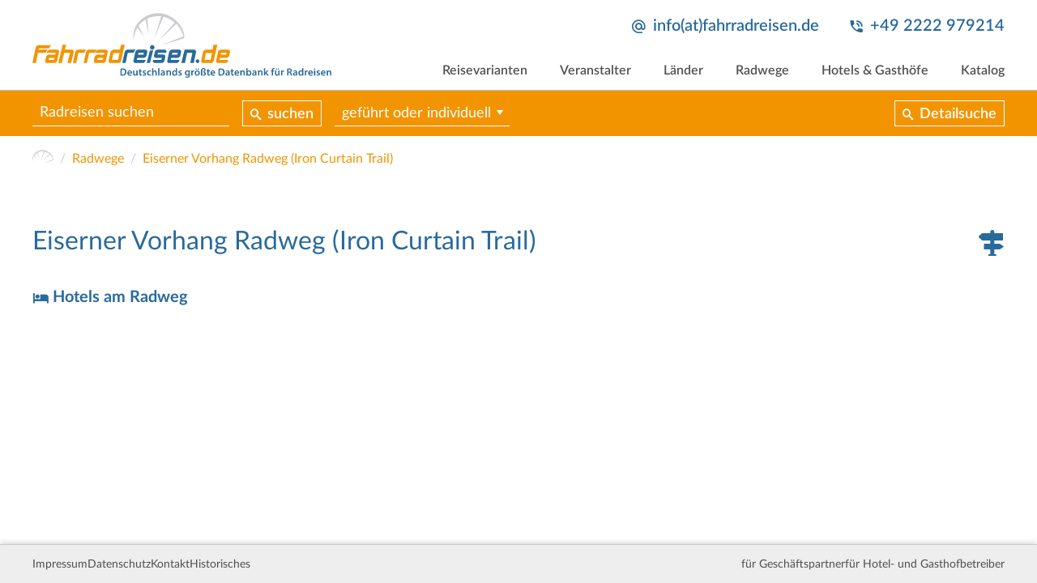

--- FILE ---
content_type: text/html; charset=utf-8
request_url: https://www.fahrradreisen.de/radwege/eiserner-vorhang-radweg-iron-curtain-trail
body_size: 14892
content:
<!DOCTYPE html>
<html lang="de">
<head>

<meta charset="utf-8">
<!-- 
	This website is powered by TYPO3 - inspiring people to share!
	TYPO3 is a free open source Content Management Framework initially created by Kasper Skaarhoj and licensed under GNU/GPL.
	TYPO3 is copyright 1998-2026 of Kasper Skaarhoj. Extensions are copyright of their respective owners.
	Information and contribution at https://typo3.org/
-->


<link rel="icon" href="/typo3conf/ext/rrdb_frontendtemplate/Resources/Public/Icons/favicon-32x32.png" type="image/png">
<title>Radreisen auf dem Eiserner Vorhang Radweg (Iron Curtain Trail)</title>
<meta name="generator" content="TYPO3 CMS">
<meta name="description" content="Organisierte Radreisen auf dem Eiserner Vorhang Radweg (Iron Curtain Trail) suchen und finden. Alle Radtouren wurden von erfahrenen Reiseprofis geplant und sorgfältig ausgeabeitet. Damit könnt Ihr den Eiserner Vorhang Radweg (Iron Curtain Trail) auf meist ruhigen Wegen durch die schönsten Landschaften entdecken. Individuelle oder geführte Gruppentouren – den Gepäcktransport übernimmt meist der Veranstalter.">
<meta name="robots" content="INDEX,FOLLOW">
<meta name="viewport" content="width=device-width, initial-scale=1">
<meta name="twitter:card" content="summary">


<link rel="stylesheet" href="/typo3conf/ext/rrdb_data/Resources/Public/Styles/rrdb_data.css?1738608670" media="all">
<link rel="stylesheet" href="/typo3temp/assets/css/cc78237e39849837e917663375006b72.css?1711970840" media="all">
<link rel="stylesheet" href="/typo3conf/ext/rrdb_frontendtemplate/Resources/Public/Styles/cookieconsent.min.css?1711968061" media="all">
<link rel="stylesheet" href="/typo3conf/ext/rrdb_frontendtemplate/Resources/Public/Styles/flatpickr.css?1711968061" media="all">
<link rel="stylesheet" href="/typo3conf/ext/rrdb_frontendtemplate/Resources/Public/Styles/lightbox.css?1711968061" media="all">
<link rel="stylesheet" href="/typo3conf/ext/rrdb_frontendtemplate/Resources/Public/Styles/slick.css?1711968061" media="all">
<link rel="stylesheet" href="/typo3conf/ext/rrdb_frontendtemplate/Resources/Public/Styles/select2.min.css?1711968061" media="all">
<link rel="stylesheet" href="/typo3conf/ext/rrdb_frontendtemplate/Resources/Public/Styles/main.css?1712417891" media="all">



<script src="/typo3conf/ext/rrdb_frontendtemplate/Resources/Public/Scripts/jquery-3.3.1.min.js?1711968053"></script>
<script src="/typo3temp/assets/js/3b797378be49828a3d98307fd285017b.js?1711970840"></script>


<link rel="apple-touch-icon" sizes="57x57" href="/typo3conf/ext/rrdb_frontendtemplate/Resources/Public/Icons/favicon-57x57.png">
		<link rel="apple-touch-icon" sizes="60x60" href="/typo3conf/ext/rrdb_frontendtemplate/Resources/Public/Icons/favicon-60x60.png">
		<link rel="apple-touch-icon" sizes="72x72" href="/typo3conf/ext/rrdb_frontendtemplate/Resources/Public/Icons/favicon-72x72.png">
		<link rel="apple-touch-icon" sizes="76x76" href="/typo3conf/ext/rrdb_frontendtemplate/Resources/Public/Icons/favicon-76x76.png">
		<link rel="apple-touch-icon" sizes="114x114" href="/typo3conf/ext/rrdb_frontendtemplate/Resources/Public/Icons/favicon-114x114.png">
		<link rel="apple-touch-icon" sizes="120x120" href="/typo3conf/ext/rrdb_frontendtemplate/Resources/Public/Icons/favicon-120x120.png">
		<link rel="apple-touch-icon" sizes="144x144" href="/typo3conf/ext/rrdb_frontendtemplate/Resources/Public/Icons/favicon-144x144.png">
		<link rel="apple-touch-icon" sizes="152x152" href="/typo3conf/ext/rrdb_frontendtemplate/Resources/Public/Icons/favicon-152x152.png">
		<link rel="apple-touch-icon" sizes="180x180" href="/typo3conf/ext/rrdb_frontendtemplate/Resources/Public/Icons/favicon-180x180.png">
		<link rel="icon" type="image/png" sizes="192x192"  href="/typo3conf/ext/rrdb_frontendtemplate/Resources/Public/Icons/favicon-192x192.png">
		<link rel="icon" type="image/png" sizes="32x32" href="/typo3conf/ext/rrdb_frontendtemplate/Resources/Public/Icons/favicon-32x32.png">
		<link rel="icon" type="image/png" sizes="96x96" href="/typo3conf/ext/rrdb_frontendtemplate/Resources/Public/Icons/favicon-96x96.png">
		<link rel="icon" type="image/png" sizes="16x16" href="/typo3conf/ext/rrdb_frontendtemplate/Resources/Public/Icons/favicon-16x16.png">
		<meta name="msapplication-TileColor" content="#ffffff">
		<meta name="msapplication-TileImage" content="/typo3conf/ext/rrdb_frontendtemplate/Resources/Public/Icons/favicon-144x144.png">
		<meta name="theme-color" content="#ffffff">
<link rel="canonical" href="https://www.fahrradreisen.de/radwege/eiserner-vorhang-radweg-iron-curtain-trail"/>
</head>
<body>




<header>
	<div class="content-width">
		<a href="/" class="logo"><svg version="1.1" id="Layer_1" xmlns="http://www.w3.org/2000/svg" xmlns:xlink="http://www.w3.org/1999/xlink" x="0px" y="0px" viewBox="0 0 936 203" style="enable-background:new 0 0 936 203;" xml:space="preserve"><style type="text/css">
		.st0{fill:#F29400;}
		.st1{fill:#296A9C;}
		.st2{fill:#CCCDD0;}
	</style><g transform="translate(-32.1,-48.2)"><g class="main"><path class="st0" d="M113.3,205l13.4-57.2h10.9l-3.7,15.4h21c1.8,0,3.4,0.6,4.8,1.8c1.3,1.2,2,2.7,2,4.4c0,0.3-0.1,0.7-0.2,1.3
			l-8.1,34.3L142,205l7.3-30.7v-0.1c0-0.2-0.1-0.4-0.4-0.6c-0.3-0.2-0.6-0.2-1.1-0.2h-14.7c-0.5,0-0.9,0.1-1.2,0.3
			c-0.3,0.2-0.5,0.4-0.6,0.6l-7.3,30.7L113.3,205z"/><path class="st0" d="M200.9,163.2c-5,3.8-6.7,10.2-6.7,10.2h-16.9c-0.4,0-0.8,0.1-1.1,0.3c-0.3,0.2-0.5,0.4-0.5,0.6l-6.5,30.7
			h-10.4l7.5-34.4c0.4-1.9,1.5-3.7,3.2-5.2c1.7-1.5,3.7-2.3,5.9-2.3H200.9z"/><path class="st0" d="M234.6,163.2c-5,3.8-6.7,10.2-6.7,10.2h-16.9c-0.4,0-0.8,0.1-1.1,0.3c-0.3,0.2-0.5,0.4-0.5,0.6l-6.5,30.7
			h-10.4l7.5-34.4c0.4-1.9,1.5-3.7,3.2-5.2c1.7-1.5,3.7-2.3,5.9-2.3H234.6z"/><path class="st1" d="M355.7,163.2c-5,3.8-6.7,10.2-6.7,10.2H332c-0.4,0-0.8,0.1-1.1,0.3c-0.3,0.2-0.5,0.4-0.5,0.6l-6.5,30.7
			h-10.4l7.5-34.4c0.4-1.9,1.5-3.7,3.2-5.2c1.7-1.5,3.7-2.3,5.9-2.3H355.7z"/><path class="st0" d="M270.7,199.1c0-0.3,0.1-0.8,0.2-1.5l5.7-26.9c0.4-1.9,1.5-3.6,3.4-5.1c1.9-1.6,3.8-2.3,5.7-2.3H306l3.3-15.4
			h12L310,197.5c-0.5,2.2-1.6,4-3.4,5.4c-1.8,1.4-3.7,2.1-5.6,2.1h-24.2c-1.7,0-3.1-0.6-4.3-1.7
			C271.3,202.3,270.7,200.8,270.7,199.1 M281.5,194.2c0,0.3,0.2,0.6,0.5,0.9c0.4,0.3,0.7,0.4,1.2,0.4h15.5c0.3,0,0.6-0.2,1-0.5
			c0.4-0.3,0.7-0.7,0.7-0.9l4.2-19.7c0,0-0.1-0.5-0.4-0.7c-0.3-0.2-0.6-0.2-0.8-0.2h-15.5c-0.5,0-1,0.1-1.5,0.3
			c-0.5,0.2-0.7,0.4-0.7,0.6l-4.2,19.7V194.2z"/><path class="st0" d="M560.4,199.1c0-0.3,0.1-0.8,0.2-1.5l5.7-26.9c0.4-1.9,1.5-3.6,3.4-5.1c1.9-1.6,3.8-2.3,5.7-2.3h20.4
			l3.3-15.4h12l-11.2,49.7c-0.5,2.2-1.6,4-3.4,5.4c-1.8,1.4-3.7,2.1-5.6,2.1h-24.2c-1.7,0-3.1-0.6-4.3-1.7
			C561,202.3,560.4,200.8,560.4,199.1 M571.2,194.2c0,0.3,0.2,0.6,0.5,0.9c0.4,0.3,0.7,0.4,1.2,0.4h15.5c0.3,0,0.6-0.2,1-0.5
			c0.4-0.3,0.7-0.7,0.7-0.9l4.2-19.7c0,0-0.1-0.5-0.4-0.7c-0.3-0.2-0.6-0.2-0.8-0.2h-15.5c-0.5,0-1,0.1-1.5,0.3
			c-0.5,0.2-0.7,0.4-0.7,0.6l-4.2,19.7V194.2z"/><path class="st1" d="M409.4,199.1c0-0.3,0.1-0.8,0.2-1.5l0.5-2.1h24.7c0.4,0,0.8-0.2,1.1-0.5c0.3-0.3,0.5-0.6,0.6-1l0.7-3.6
			c0.1-0.1,0.1-0.2,0.1-0.4c0-0.3-0.1-0.6-0.3-0.8c-0.2-0.2-0.5-0.3-0.9-0.3h-17.3c-1.7,0-3.1-0.6-4.3-1.9
			c-1.2-1.3-1.8-2.7-1.8-4.3c0-0.3,0.1-0.8,0.2-1.3l2.3-10.8c0.4-1.9,1.5-3.6,3.4-5.1c1.9-1.6,3.8-2.3,5.7-2.3h21.5
			c1.9,0,3.4,0.6,4.4,1.7c1.1,1.2,1.6,2.6,1.6,4.2c0,0.4-0.1,0.9-0.2,1.5l-0.6,2.7h-24.8c-0.4,0-0.8,0.1-1.1,0.3
			c-0.3,0.2-0.5,0.4-0.5,0.6l-0.6,2.9v0.4c0,0.7,0.4,1,1.1,1h17.3c1.9,0,3.4,0.6,4.4,1.7c1.1,1.2,1.6,2.6,1.6,4.2
			c0,0.4-0.1,0.9-0.2,1.5l-2.4,11.3c-0.5,2.3-1.5,4.1-3.2,5.5c-1.6,1.4-3.6,2-5.8,2h-21.5c-1.7,0-3.2-0.5-4.4-1.6
			C410,202.3,409.4,200.9,409.4,199.1"/><path class="st1" d="M498.4,205l10.2-41.8h7.2h22.7c1.7,0,3.1,0.6,4.3,1.9c1.2,1.3,1.8,2.7,1.8,4.4c0,0.3-0.1,0.7-0.2,1.2
			l-7,34.4h-11.1l6.5-30.7v-0.1c0-0.2-0.1-0.4-0.4-0.6c-0.2-0.2-0.5-0.3-0.9-0.3h-13.8c-0.4,0-0.7,0.1-1.1,0.3
			c-0.3,0.2-0.5,0.4-0.5,0.6l-6.5,30.7H498.4z"/><path class="st1" d="M543.5,198.3l0.1-0.3c0.5-2.6,2.8-4.4,5.5-4.4h0c3.6,0,6.2,3.3,5.5,6.8l-0.1,0.3c-0.6,2.6-2.8,4.4-5.5,4.4
			C545.4,205,542.8,201.8,543.5,198.3"/><path class="st0" d="M607.2,199.1c0-0.4,0.1-0.9,0.2-1.5l5.7-26.9c0.4-1.8,1.5-3.5,3.4-5.1c1.9-1.6,3.8-2.4,5.6-2.4h22.7
			c1.9,0,3.3,0.6,4.4,1.8c1.1,1.2,1.6,2.6,1.6,4.3c0,0.3-0.1,0.8-0.2,1.4l-2.2,10.8c-0.4,1.9-1.5,3.7-3.3,5.2
			c-1.8,1.5-3.7,2.3-5.9,2.3h-19.9l-1.1,5.1v0.2c0,0.3,0.2,0.6,0.5,0.9c0.4,0.3,0.8,0.4,1.2,0.4h25.4l-0.5,2.1
			c-0.5,2.3-1.6,4.1-3.3,5.5c-1.6,1.4-3.6,2-5.9,2h-22.7c-1.7,0-3.1-0.6-4.3-1.7C607.8,202.3,607.2,200.8,607.2,199.1 M621.9,177.6
			c0,0.8,0.6,1.2,1.8,1.2h13.7c0.5,0,0.9-0.1,1.2-0.4c0.3-0.3,0.6-0.6,0.6-1.1l0.7-2.9v-0.1c0-0.2-0.1-0.4-0.4-0.6
			c-0.3-0.2-0.6-0.3-1-0.3h-13.7c-0.5,0-1,0.1-1.5,0.3c-0.5,0.2-0.7,0.4-0.8,0.6l-0.6,2.9V177.6z"/><path class="st1" d="M454.2,199.1c0-0.4,0.1-0.9,0.2-1.5l5.7-26.9c0.4-1.8,1.5-3.5,3.4-5.1c1.9-1.6,3.8-2.4,5.6-2.4h22.7
			c1.9,0,3.3,0.6,4.4,1.8c1.1,1.2,1.6,2.6,1.6,4.3c0,0.3-0.1,0.8-0.2,1.4l-2.2,10.8c-0.4,1.9-1.5,3.7-3.3,5.2
			c-1.8,1.5-3.7,2.3-5.9,2.3h-19.9l-1.1,5.1v0.2c0,0.3,0.2,0.6,0.5,0.9c0.4,0.3,0.8,0.4,1.2,0.4h25.4l-0.5,2.1
			c-0.5,2.3-1.6,4.1-3.3,5.5c-1.6,1.4-3.6,2-5.9,2h-22.7c-1.7,0-3.1-0.6-4.3-1.7C454.8,202.3,454.2,200.8,454.2,199.1 M468.9,177.6
			c0,0.8,0.6,1.2,1.8,1.2h13.7c0.5,0,0.9-0.1,1.2-0.4c0.3-0.3,0.6-0.6,0.6-1.1l0.7-2.9v-0.1c0-0.2-0.1-0.4-0.4-0.6
			c-0.3-0.2-0.6-0.3-1-0.3h-13.7c-0.5,0-1,0.1-1.5,0.3c-0.5,0.2-0.7,0.4-0.8,0.6l-0.6,2.9V177.6z"/><path class="st1" d="M348.3,199.1c0-0.4,0.1-0.9,0.2-1.5l5.7-26.9c0.4-1.8,1.5-3.5,3.4-5.1c1.9-1.6,3.8-2.4,5.6-2.4H386
			c1.9,0,3.3,0.6,4.4,1.8c1.1,1.2,1.6,2.6,1.6,4.3c0,0.3-0.1,0.8-0.2,1.4l-2.2,10.8c-0.4,1.9-1.5,3.7-3.3,5.2
			c-1.8,1.5-3.7,2.3-5.9,2.3h-19.9l-1.1,5.1v0.2c0,0.3,0.2,0.6,0.5,0.9c0.4,0.3,0.8,0.4,1.2,0.4h25.4l-0.5,2.1
			c-0.5,2.3-1.6,4.1-3.3,5.5c-1.6,1.4-3.6,2-5.9,2h-22.7c-1.7,0-3.1-0.6-4.3-1.7C348.9,202.3,348.3,200.8,348.3,199.1 M363,177.6
			c0,0.8,0.6,1.2,1.8,1.2h13.7c0.5,0,0.9-0.1,1.2-0.4c0.3-0.3,0.6-0.6,0.6-1.1l0.7-2.9v-0.1c0-0.2-0.1-0.4-0.4-0.6
			c-0.3-0.2-0.6-0.3-1-0.3h-13.7c-0.5,0-1,0.1-1.5,0.3c-0.5,0.2-0.7,0.4-0.8,0.6l-0.6,2.9V177.6z"/><polygon class="st1" points="410.4,165.3 400.1,165.3 389.8,205 400.1,205 			"/><path class="st1" d="M414.5,156.1c0,3.9-3.2,7.1-7.1,7.1c-3.9,0-7.1-3.2-7.1-7.1c0-3.9,3.2-7.1,7.1-7.1
			C411.3,149,414.5,152.2,414.5,156.1"/><path class="st0" d="M72,199.1c0-0.4,0.1-0.9,0.2-1.5l2.4-11.3c0.4-1.9,1.5-3.6,3.4-5.2c1.9-1.6,3.8-2.3,5.6-2.3h20l1-4.4v-0.1
			c0-0.2-0.1-0.4-0.4-0.6c-0.3-0.2-0.6-0.3-1-0.3h-26l0.6-2.7c0.4-1.8,1.5-3.5,3.4-5.1c1.9-1.6,3.8-2.4,5.6-2.4h22.7
			c1.7,0,3.1,0.6,4.3,1.9c1.2,1.3,1.8,2.7,1.8,4.4c0,0.3-0.1,0.7-0.2,1.2l-5.7,26.9c-0.4,2.2-1.6,4-3.4,5.4
			c-1.8,1.4-3.7,2.1-5.7,2.1H78.2c-1.7,0-3.1-0.6-4.3-1.7C72.6,202.3,72,200.8,72,199.1 M83.2,194.2c0,0.3,0.1,0.5,0.4,0.8
			c0.3,0.3,0.5,0.5,0.7,0.5h14.3c0.4,0,0.8-0.2,1.2-0.5c0.4-0.3,0.6-0.6,0.7-1l0.8-4c0-0.3-0.1-0.6-0.4-0.8
			c-0.2-0.2-0.6-0.3-0.9-0.3H85.7c-0.3,0-0.7,0.1-1,0.4c-0.4,0.3-0.6,0.6-0.7,1l-0.7,3.6V194.2z"/><path class="st0" d="M224.5,199.1c0-0.4,0.1-0.9,0.2-1.5l2.4-11.3c0.4-1.9,1.5-3.6,3.4-5.2c1.9-1.6,3.8-2.3,5.6-2.3h20l1-4.4
			v-0.1c0-0.2-0.1-0.4-0.4-0.6c-0.3-0.2-0.6-0.3-1-0.3h-26l0.6-2.7c0.4-1.8,1.5-3.5,3.4-5.1c1.9-1.6,3.8-2.4,5.6-2.4h22.7
			c1.7,0,3.1,0.6,4.3,1.9c1.2,1.3,1.8,2.7,1.8,4.4c0,0.3-0.1,0.7-0.2,1.2l-5.7,26.9c-0.4,2.2-1.6,4-3.4,5.4
			c-1.8,1.4-3.7,2.1-5.7,2.1h-22.7c-1.7,0-3.1-0.6-4.3-1.7C225.1,202.3,224.5,200.8,224.5,199.1 M235.7,194.2
			c0,0.3,0.1,0.5,0.4,0.8c0.3,0.3,0.5,0.5,0.7,0.5h14.3c0.4,0,0.8-0.2,1.2-0.5c0.4-0.3,0.6-0.6,0.7-1l0.8-4c0-0.3-0.1-0.6-0.4-0.8
			c-0.2-0.2-0.6-0.3-0.9-0.3h-14.3c-0.3,0-0.7,0.1-1,0.4c-0.4,0.3-0.6,0.6-0.7,1l-0.7,3.6V194.2z"/><path class="st0" d="M91.5,148.9c-3.8,2.3-7,10.2-7,10.2H54.1c-0.4,0-0.8,0.2-1.1,0.5c-0.4,0.3-0.6,0.7-0.6,1l-0.7,2.6h28.8
			c-3.8,2.3-7,10.2-7,10.2h-24L43,205H32.1l10.3-48.6c0.5-1.9,1.6-3.7,3.5-5.2c1.9-1.6,3.7-2.4,5.6-2.4H91.5z"/></g><g class="visual"><path class="st2" d="M476,67c-18.9-15.3-43.7-21.8-67.4-16.3c-2.9,0.7-5.9,1.5-8.9,2.5c-22.2,7.4-40.4,24.2-48,46.4
			c-3.3,9.8-5.3,21.7-3.3,35.2c0,0,0.4-20.6,12.5-40.5l18.8,26c0.3,0.4,0.8,0,0.6-0.4l-15.7-31.1c5.3-7.3,12.3-14.2,21.7-19.6
			l9.1,45.1c0.1,0.4,0.7,0.4,0.7-0.1L391.7,66c12.7-6,22.3-7.2,34.8-7.9c0,0,3.3-0.2,8.6,0.5L414.9,124c-0.1,0.4,0.5,0.7,0.7,0.2
			L442.5,60c9.8,2.3,22.6,7.7,34.8,18.6l-45,51.4c-0.3,0.3,0.2,0.8,0.5,0.5l49.8-48.1c7.5,7.9,17.4,19.8,21.6,39.3l-62.7,24.9
			c-0.4,0.2-0.2,0.8,0.2,0.7l65.9-20C507.6,127.3,511.8,96.2,476,67"/></g><g class="secondary"><path class="st1" d="M307.8,222.7c1.8-0.3,4-0.5,6.4-0.5c4.1,0,7,0.8,9,2.5c2.1,1.7,3.4,4.3,3.4,8.1c0,3.9-1.3,6.9-3.4,8.8
			c-2.2,2-5.7,3-10,3c-2.4,0-4.1-0.1-5.4-0.3V222.7z M311.8,241.3c0.6,0.1,1.4,0.1,2.2,0.1c5.2,0,8.3-2.8,8.3-8.4
			c0-4.9-2.8-7.6-7.8-7.6c-1.3,0-2.2,0.1-2.7,0.2V241.3z"/><path class="st1" d="M333.1,237.6c0.1,2.9,2.4,4.1,4.9,4.1c1.9,0,3.2-0.3,4.4-0.7l0.6,2.8c-1.4,0.6-3.3,1-5.6,1
			c-5.2,0-8.2-3.2-8.2-8c0-4.4,2.7-8.6,7.8-8.6c5.2,0,6.9,4.2,6.9,7.7c0,0.8-0.1,1.3-0.1,1.7H333.1z M340.1,234.8
			c0-1.5-0.6-3.9-3.3-3.9c-2.5,0-3.5,2.3-3.7,3.9H340.1z"/><path class="st1" d="M361.6,239.6c0,1.9,0.1,3.5,0.1,4.8h-3.5L358,242H358c-0.7,1.1-2.3,2.8-5.1,2.8c-2.9,0-5.6-1.7-5.6-6.9v-9.3
			h4v8.7c0,2.6,0.8,4.3,3,4.3c1.6,0,2.6-1.1,3.1-2.2c0.1-0.4,0.2-0.8,0.2-1.2v-9.6h4V239.6z"/><path class="st1" d="M370.9,223.9v4.5h3.8v3h-3.8v7c0,1.9,0.5,2.9,2.1,2.9c0.7,0,1.2-0.1,1.6-0.2l0.1,3.1
			c-0.6,0.2-1.6,0.4-2.9,0.4c-1.5,0-2.7-0.5-3.5-1.3c-0.8-0.9-1.2-2.4-1.2-4.4v-7.5h-2.3v-3h2.3v-3.6L370.9,223.9z"/><path class="st1" d="M377.8,240.7c0.9,0.6,2.6,1.1,4.1,1.1c1.8,0,2.5-0.7,2.5-1.8c0-1.1-0.7-1.6-2.6-2.3
			c-3.1-1.1-4.4-2.8-4.4-4.6c0-2.8,2.3-5,6-5c1.8,0,3.3,0.5,4.2,0.9l-0.8,2.8c-0.7-0.4-2-0.9-3.4-0.9c-1.4,0-2.2,0.7-2.2,1.7
			c0,1,0.8,1.5,2.8,2.2c2.9,1,4.2,2.5,4.2,4.9c0,2.9-2.3,5-6.5,5c-1.9,0-3.7-0.5-4.8-1.1L377.8,240.7z"/><path class="st1" d="M403.6,243.9c-0.8,0.4-2.5,0.8-4.5,0.8c-5,0-8.2-3.2-8.2-8.1c0-4.8,3.3-8.5,8.9-8.5c1.5,0,3,0.3,3.9,0.8
			l-0.7,3c-0.7-0.3-1.6-0.6-3-0.6c-3.1,0-4.9,2.3-4.9,5.2c0,3.3,2.1,5.1,4.9,5.1c1.4,0,2.4-0.3,3.2-0.6L403.6,243.9z"/><path class="st1" d="M406.9,221.2h4.1v9.5h0.1c0.5-0.8,1.1-1.4,2-1.8c0.8-0.5,1.7-0.7,2.7-0.7c2.7,0,5.6,1.8,5.6,6.9v9.4h-4v-8.9
			c0-2.3-0.8-4-3.1-4c-1.6,0-2.7,1-3.1,2.3c-0.1,0.3-0.2,0.8-0.2,1.2v9.5h-4.1V221.2z"/><rect x="425.9" y="221.2" class="st1" width="4.1" height="23.2"/><path class="st1" d="M443.5,244.4l-0.3-1.8h-0.1c-1,1.2-2.6,2.1-4.7,2.1c-3.2,0-5-2.3-5-4.7c0-4,3.6-6,9.4-6v-0.3
			c0-1-0.4-2.8-3.2-2.8c-1.6,0-3.2,0.5-4.3,1.2l-0.8-2.6c1.2-0.7,3.2-1.4,5.8-1.4c5.1,0,6.6,3.2,6.6,6.7v5.7c0,1.4,0.1,2.8,0.2,3.8
			H443.5z M443,236.6c-2.8-0.1-5.6,0.6-5.6,3c0,1.6,1,2.3,2.3,2.3c1.6,0,2.8-1,3.1-2.2c0.1-0.3,0.1-0.6,0.1-0.9V236.6z"/><path class="st1" d="M451.5,233.2c0-1.8,0-3.4-0.1-4.7h3.5l0.2,2.4h0.1c0.7-1.2,2.4-2.7,5.1-2.7c2.8,0,5.7,1.8,5.7,6.8v9.4h-4v-9
			c0-2.3-0.8-4-3-4c-1.6,0-2.7,1.1-3.1,2.3c-0.1,0.4-0.2,0.9-0.2,1.3v9.3h-4.1V233.2z"/><path class="st1" d="M485.1,221.2v18.7c0,1.6,0.1,3.4,0.1,4.5h-3.6l-0.2-2.5h-0.1c-0.9,1.8-2.9,2.9-5.2,2.9
			c-3.8,0-6.8-3.2-6.8-8.1c0-5.3,3.3-8.5,7.1-8.5c2.2,0,3.8,0.9,4.5,2.1h0.1v-9H485.1z M481.1,235.1c0-0.3,0-0.7-0.1-1
			c-0.4-1.6-1.6-2.8-3.5-2.8c-2.6,0-4,2.3-4,5.3c0,2.9,1.4,5,4,5c1.6,0,3.1-1.1,3.5-2.8c0.1-0.4,0.1-0.8,0.1-1.2V235.1z"/><path class="st1" d="M489.5,240.7c0.9,0.6,2.6,1.1,4.1,1.1c1.8,0,2.5-0.7,2.5-1.8c0-1.1-0.7-1.6-2.6-2.3
			c-3.1-1.1-4.4-2.8-4.4-4.6c0-2.8,2.3-5,6-5c1.8,0,3.3,0.5,4.2,0.9l-0.8,2.8c-0.7-0.4-2-0.9-3.4-0.9c-1.4,0-2.2,0.7-2.2,1.7
			c0,1,0.8,1.5,2.8,2.2c2.9,1,4.2,2.5,4.2,4.9c0,2.9-2.3,5-6.5,5c-1.9,0-3.7-0.5-4.8-1.1L489.5,240.7z"/><path class="st1" d="M525.2,228.5c-0.1,1.1-0.1,2.4-0.1,4.6v9c0,3.3-0.7,5.7-2.4,7.2c-1.7,1.5-4,1.9-6.1,1.9
			c-2,0-4.2-0.4-5.6-1.3l0.9-3c1,0.6,2.7,1.2,4.6,1.2c2.6,0,4.6-1.4,4.6-4.8v-1.4h-0.1c-0.9,1.4-2.5,2.3-4.6,2.3
			c-4,0-6.8-3.3-6.8-7.8c0-5.2,3.4-8.4,7.2-8.4c2.4,0,3.9,1.2,4.6,2.5h0.1l0.2-2.1H525.2z M521.1,234.9c0-0.4,0-0.8-0.1-1.1
			c-0.4-1.5-1.6-2.6-3.3-2.6c-2.3,0-3.9,2-3.9,5.2c0,2.7,1.4,4.9,3.9,4.9c1.5,0,2.8-1,3.3-2.4c0.1-0.4,0.2-1,0.2-1.4V234.9z"/><path class="st1" d="M529.6,233.6c0-2.2,0-3.7-0.1-5.1h3.5l0.1,3h0.1c0.8-2.3,2.6-3.4,4.3-3.4c0.4,0,0.6,0,0.9,0.1v3.8
			c-0.3-0.1-0.7-0.1-1.2-0.1c-1.9,0-3.2,1.2-3.6,3c-0.1,0.4-0.1,0.8-0.1,1.2v8.2h-4V233.6z"/><path class="st1" d="M556.3,236.3c0,5.8-4.1,8.5-8.2,8.5c-4.5,0-8-3.1-8-8.2c0-5.2,3.4-8.4,8.2-8.4
			C553.2,228.1,556.3,231.5,556.3,236.3 M543,224c0-1.1,0.9-2,2.1-2c1.1,0,1.9,0.8,1.9,2c0,1.1-0.8,2-2,2
			C543.9,226,543,225.1,543,224 M544.3,236.5c0,3.1,1.5,5.4,4,5.4c2.3,0,3.9-2.3,3.9-5.5c0-2.5-1.1-5.3-3.9-5.3
			C545.5,231.1,544.3,233.8,544.3,236.5 M549.5,224c0-1.1,0.8-2,2-2c1.1,0,2,0.8,2,2c0,1.1-0.8,2-2,2
			C550.4,226,549.5,225.1,549.5,224"/><path class="st1" d="M559.9,244.4V230c0-3.7,0.9-5.9,2.5-7.3c1.3-1.2,3.1-1.9,5.4-1.9c3.6,0,6.5,2.2,6.5,5.8c0,1-0.3,2.1-0.8,2.7
			c-1.4,0.6-2.1,1.5-2.1,2.4c0,0.9,0.5,1.6,1.4,2.5c1.2,1.2,2.6,2.6,2.6,5.1c0,3.2-2.3,5.4-6.3,5.4c-1.2,0-2.5-0.2-3.5-0.6l0.6-3
			c0.7,0.3,1.6,0.5,2.5,0.5c1.7,0,2.6-0.9,2.6-2.2c0-1-0.5-1.8-1.4-2.7c-1.2-1.2-2.5-2.5-2.5-4.5c0-1.7,0.9-3.1,2.7-4
			c0.2-0.4,0.3-0.8,0.3-1.3c0-1.8-1.1-3-2.9-3c-2.1,0-3.5,1.5-3.5,5.8v14.7H559.9z"/><path class="st1" d="M583.6,223.9v4.5h3.8v3h-3.8v7c0,1.9,0.5,2.9,2.1,2.9c0.7,0,1.2-0.1,1.6-0.2l0.1,3.1
			c-0.6,0.2-1.6,0.4-2.9,0.4c-1.5,0-2.7-0.5-3.5-1.3c-0.8-0.9-1.2-2.4-1.2-4.4v-7.5h-2.3v-3h2.3v-3.6L583.6,223.9z"/><path class="st1" d="M593.4,237.6c0.1,2.9,2.4,4.1,4.9,4.1c1.9,0,3.2-0.3,4.4-0.7l0.6,2.8c-1.4,0.6-3.3,1-5.6,1
			c-5.2,0-8.2-3.2-8.2-8c0-4.4,2.7-8.6,7.8-8.6c5.2,0,6.9,4.2,6.9,7.7c0,0.8-0.1,1.3-0.1,1.7H593.4z M600.4,234.8
			c0-1.5-0.6-3.9-3.3-3.9c-2.5,0-3.5,2.3-3.7,3.9H600.4z"/><path class="st1" d="M615,222.7c1.8-0.3,4-0.5,6.4-0.5c4.1,0,7,0.8,9,2.5c2.1,1.7,3.4,4.3,3.4,8.1c0,3.9-1.3,6.9-3.4,8.8
			c-2.2,2-5.7,3-10,3c-2.3,0-4.1-0.1-5.4-0.3V222.7z M619,241.3c0.6,0.1,1.4,0.1,2.2,0.1c5.2,0,8.3-2.8,8.3-8.4
			c0-4.9-2.8-7.6-7.8-7.6c-1.3,0-2.2,0.1-2.7,0.2V241.3z"/><path class="st1" d="M646.4,244.4l-0.3-1.8H646c-1,1.2-2.6,2.1-4.7,2.1c-3.2,0-5-2.3-5-4.7c0-4,3.6-6,9.4-6v-0.3
			c0-1-0.4-2.8-3.2-2.8c-1.6,0-3.2,0.5-4.3,1.2l-0.8-2.6c1.2-0.7,3.2-1.4,5.8-1.4c5.1,0,6.6,3.2,6.6,6.7v5.7c0,1.4,0.1,2.8,0.2,3.8
			H646.4z M645.8,236.6c-2.8-0.1-5.6,0.6-5.6,3c0,1.6,1,2.3,2.3,2.3c1.6,0,2.8-1,3.1-2.2c0.1-0.3,0.1-0.6,0.1-0.9V236.6z"/><path class="st1" d="M658.7,223.9v4.5h3.8v3h-3.8v7c0,1.9,0.5,2.9,2.1,2.9c0.7,0,1.2-0.1,1.6-0.2l0.1,3.1
			c-0.6,0.2-1.6,0.4-2.9,0.4c-1.5,0-2.7-0.5-3.5-1.3c-0.8-0.9-1.2-2.4-1.2-4.4v-7.5h-2.3v-3h2.3v-3.6L658.7,223.9z"/><path class="st1" d="M668.5,237.6c0.1,2.9,2.4,4.1,4.9,4.1c1.9,0,3.2-0.3,4.4-0.7l0.6,2.8c-1.4,0.6-3.3,1-5.6,1
			c-5.2,0-8.2-3.2-8.2-8c0-4.4,2.7-8.6,7.8-8.6c5.2,0,6.9,4.2,6.9,7.7c0,0.8-0.1,1.3-0.1,1.7H668.5z M675.5,234.8
			c0-1.5-0.6-3.9-3.3-3.9c-2.5,0-3.5,2.3-3.7,3.9H675.5z"/><path class="st1" d="M682.8,233.2c0-1.8,0-3.4-0.1-4.7h3.5l0.2,2.4h0.1c0.7-1.2,2.4-2.7,5.1-2.7c2.8,0,5.7,1.8,5.7,6.8v9.4h-4v-9
			c0-2.3-0.8-4-3-4c-1.6,0-2.7,1.1-3.1,2.3c-0.1,0.4-0.2,0.9-0.2,1.3v9.3h-4V233.2z"/><path class="st1" d="M701.7,244.4c0.1-1.1,0.1-2.8,0.1-4.5v-18.7h4v9.5h0.1c1-1.5,2.7-2.5,5.1-2.5c3.9,0,6.7,3.2,6.6,8.1
			c0,5.7-3.6,8.6-7.2,8.6c-2.1,0-3.9-0.8-5-2.7h-0.1l-0.2,2.4H701.7z M705.8,237.8c0,0.3,0,0.7,0.1,0.9c0.4,1.6,1.8,2.8,3.6,2.8
			c2.5,0,4.1-2,4.1-5.2c0-2.8-1.3-5.1-4-5.1c-1.6,0-3.1,1.2-3.6,2.9c-0.1,0.3-0.1,0.7-0.1,1V237.8z"/><path class="st1" d="M730.2,244.4l-0.3-1.8h-0.1c-1,1.2-2.6,2.1-4.7,2.1c-3.2,0-5-2.3-5-4.7c0-4,3.6-6,9.4-6v-0.3
			c0-1-0.4-2.8-3.2-2.8c-1.6,0-3.2,0.5-4.3,1.2l-0.8-2.6c1.2-0.7,3.2-1.4,5.8-1.4c5.1,0,6.6,3.2,6.6,6.7v5.7c0,1.4,0.1,2.8,0.2,3.8
			H730.2z M729.6,236.6c-2.8-0.1-5.6,0.6-5.6,3c0,1.6,1,2.3,2.3,2.3c1.6,0,2.8-1,3.1-2.2c0.1-0.3,0.1-0.6,0.1-0.9V236.6z"/><path class="st1" d="M738.1,233.2c0-1.8,0-3.4-0.1-4.7h3.5l0.2,2.4h0.1c0.7-1.2,2.4-2.7,5.1-2.7c2.8,0,5.7,1.8,5.7,6.8v9.4h-4v-9
			c0-2.3-0.8-4-3-4c-1.6,0-2.7,1.1-3.1,2.3c-0.1,0.4-0.2,0.9-0.2,1.3v9.3h-4V233.2z"/><path class="st1" d="M761.1,235.5L761.1,235.5c0.5-0.6,0.9-1.3,1.3-1.9l3.9-5.1h4.8l-5.9,6.5l6.7,9.4H767l-4.6-7l-1.4,1.6v5.4h-4
			v-23.2h4V235.5z"/><path class="st1" d="M781.5,244.4v-12.9h-2.2v-3h2.2v-0.7c0-2.1,0.6-4.1,1.9-5.4c1.2-1.1,2.8-1.5,4.1-1.5c1.1,0,1.9,0.2,2.6,0.4
			l-0.3,3.1c-0.4-0.2-1-0.3-1.7-0.3c-2,0-2.7,1.7-2.7,3.6v0.8h3.5v3h-3.5v12.9H781.5z"/><path class="st1" d="M806,239.6c0,1.9,0.1,3.5,0.1,4.8h-3.5l-0.2-2.4h-0.1c-0.7,1.1-2.3,2.8-5.1,2.8c-2.9,0-5.6-1.7-5.6-6.9v-9.3
			h4v8.7c0,2.6,0.9,4.3,3,4.3c1.6,0,2.6-1.1,3.1-2.2c0.1-0.4,0.2-0.8,0.2-1.2v-9.6h4V239.6z M793.7,224c0-1.1,0.9-2,2.1-2
			c1.1,0,1.9,0.8,1.9,2c0,1.1-0.8,2-2,2C794.6,226,793.7,225.1,793.7,224 M800.3,224c0-1.1,0.8-2,2-2c1.1,0,2,0.8,2,2
			c0,1.1-0.8,2-2,2C801.1,226,800.3,225.1,800.3,224"/><path class="st1" d="M810.7,233.6c0-2.2,0-3.7-0.1-5.1h3.5l0.1,3h0.1c0.8-2.3,2.6-3.4,4.3-3.4c0.4,0,0.6,0,0.9,0.1v3.8
			c-0.3-0.1-0.7-0.1-1.2-0.1c-1.9,0-3.2,1.2-3.6,3c-0.1,0.4-0.1,0.8-0.1,1.2v8.2h-4V233.6z"/><path class="st1" d="M829.8,222.7c1.5-0.3,3.8-0.5,6.1-0.5c3.2,0,5.3,0.5,6.8,1.8c1.2,1,1.9,2.5,1.9,4.4c0,2.8-1.9,4.8-4,5.5v0.1
			c1.6,0.6,2.5,2.1,3.1,4.2c0.7,2.7,1.3,5.3,1.7,6.1h-4.1c-0.3-0.7-0.9-2.4-1.5-5.2c-0.6-2.9-1.7-3.8-4-3.9h-2v9.1h-4V222.7z
				M833.8,232.4h2.4c2.7,0,4.4-1.4,4.4-3.6c0-2.4-1.7-3.5-4.3-3.5c-1.3,0-2.1,0.1-2.5,0.2V232.4z"/><path class="st1" d="M857.8,244.4l-0.3-1.8h-0.1c-1,1.2-2.6,2.1-4.7,2.1c-3.2,0-5-2.3-5-4.7c0-4,3.6-6,9.4-6v-0.3
			c0-1-0.4-2.8-3.2-2.8c-1.6,0-3.2,0.5-4.3,1.2l-0.8-2.6c1.2-0.7,3.2-1.4,5.8-1.4c5.1,0,6.6,3.2,6.6,6.7v5.7c0,1.4,0.1,2.8,0.2,3.8
			H857.8z M857.3,236.6c-2.8-0.1-5.6,0.6-5.6,3c0,1.6,1,2.3,2.3,2.3c1.6,0,2.8-1,3.1-2.2c0.1-0.3,0.1-0.6,0.1-0.9V236.6z"/><path class="st1" d="M880.4,221.2v18.7c0,1.6,0.1,3.4,0.1,4.5h-3.6l-0.2-2.5h-0.1c-0.9,1.8-2.9,2.9-5.2,2.9
			c-3.8,0-6.8-3.2-6.8-8.1c0-5.3,3.3-8.5,7.1-8.5c2.2,0,3.8,0.9,4.5,2.1h0.1v-9H880.4z M876.4,235.1c0-0.3,0-0.7-0.1-1
			c-0.4-1.6-1.6-2.8-3.5-2.8c-2.6,0-4,2.3-4,5.3c0,2.9,1.4,5,4,5c1.6,0,3.1-1.1,3.5-2.8c0.1-0.4,0.1-0.8,0.1-1.2V235.1z"/><path class="st1" d="M885,233.6c0-2.2,0-3.7-0.1-5.1h3.5l0.1,3h0.1c0.8-2.3,2.6-3.4,4.3-3.4c0.4,0,0.6,0,0.9,0.1v3.8
			c-0.3-0.1-0.7-0.1-1.2-0.1c-1.9,0-3.2,1.2-3.6,3c-0.1,0.4-0.1,0.8-0.1,1.2v8.2h-4V233.6z"/><path class="st1" d="M899.5,237.6c0.1,2.9,2.4,4.1,4.9,4.1c1.9,0,3.2-0.3,4.4-0.7l0.6,2.8c-1.4,0.6-3.3,1-5.6,1
			c-5.2,0-8.2-3.2-8.2-8c0-4.4,2.7-8.6,7.8-8.6c5.2,0,6.9,4.2,6.9,7.7c0,0.8-0.1,1.3-0.1,1.7H899.5z M906.5,234.8
			c0-1.5-0.6-3.9-3.3-3.9c-2.5,0-3.5,2.3-3.7,3.9H906.5z"/><path class="st1" d="M918.1,224c0,1.2-0.9,2.2-2.3,2.2c-1.3,0-2.2-0.9-2.2-2.2c0-1.2,0.9-2.2,2.3-2.2
			C917.2,221.9,918,222.8,918.1,224 M913.8,228.5h4v15.9h-4V228.5z"/><path class="st1" d="M922.2,240.7c0.9,0.6,2.6,1.1,4.1,1.1c1.8,0,2.5-0.7,2.5-1.8c0-1.1-0.7-1.6-2.6-2.3
			c-3.1-1.1-4.4-2.8-4.4-4.6c0-2.8,2.3-5,6-5c1.8,0,3.3,0.5,4.2,0.9l-0.8,2.8c-0.7-0.4-2-0.9-3.4-0.9c-1.4,0-2.2,0.7-2.2,1.7
			c0,1,0.8,1.5,2.8,2.2c2.9,1,4.2,2.5,4.2,4.9c0,2.9-2.3,5-6.5,5c-1.9,0-3.7-0.5-4.8-1.1L922.2,240.7z"/><path class="st1" d="M939.2,237.6c0.1,2.9,2.3,4.1,4.9,4.1c1.9,0,3.2-0.3,4.4-0.7l0.6,2.8c-1.4,0.6-3.3,1-5.6,1
			c-5.2,0-8.2-3.2-8.2-8c0-4.4,2.7-8.6,7.8-8.6c5.2,0,6.9,4.2,6.9,7.7c0,0.8-0.1,1.3-0.1,1.7H939.2z M946.2,234.8
			c0-1.5-0.6-3.9-3.3-3.9c-2.5,0-3.5,2.3-3.7,3.9H946.2z"/><path class="st1" d="M953.5,233.2c0-1.8,0-3.4-0.1-4.7h3.5l0.2,2.4h0.1c0.7-1.2,2.4-2.7,5.1-2.7c2.8,0,5.7,1.8,5.7,6.8v9.4h-4v-9
			c0-2.3-0.8-4-3-4c-1.6,0-2.7,1.1-3.1,2.3c-0.1,0.4-0.2,0.9-0.2,1.3v9.3h-4V233.2z"/></g></g></svg></a>
		
		<div class="contact">
			<a class="wishlist rrdbicon-star" href="/reise/merkliste">Merkliste</a>
			<a class="email rrdbicon-mail" href="#" data-mailto-token="qempxs.mrjsDjelvvehvimwir2hi" data-mailto-vector="4">info(at)fahrradreisen.de</a>
			<a href="tel:+492222979214" class="telephone rrdbicon-phone">+49 2222 979214</a>
		</div>
		
		<nav>
			<ul><li class="variants has-subnav"><span class="subnav-toggle rrdbicon-plus"></span><a href="/reise/varianten">Reisevarianten</a><div class="subnav"><span class="subnav-toggle rrdbicon-minus"></span><a href="/reise/varianten">Reisevarianten</a><ul><li><a class="variant-schiffstour" href="/reise/schiffstour"><span class="rrdbicon-schiffstour"></span>Schiffs-Tour</a></li><li><a class="variant-familientour" href="/reise/familientour"><span class="rrdbicon-familientour"></span>Familien-Tour</a></li><li><a class="variant-singletour" href="/reise/singletour"><span class="rrdbicon-singletour"></span>Single-Tour</a></li><li><a class="variant-kurztour" href="/reise/kurztour"><span class="rrdbicon-kurztour"></span>Kurzurlaub</a></li><li><a class="variant-flusstour" href="/reise/flusstour"><span class="rrdbicon-flusstour"></span>Fluss-Tour</a></li><li><a class="variant-an-radwegen" href="/reise/an-radwegen"><span class="rrdbicon-an-radwegen"></span>Radreisen an Radwegen</a></li><li><a class="variant-staedtetour" href="/reise/staedtetour"><span class="rrdbicon-staedtetour"></span>Städte-Tour</a></li><li><a class="variant-inseltour" href="/reise/inseltour"><span class="rrdbicon-inseltour"></span>Insel-Tour</a></li><li><a class="variant-kuestentour" href="/reise/kuestentour"><span class="rrdbicon-kuestentour"></span>Küsten-Tour</a></li><li><a class="variant-rad-und-wandern" href="/reise/rad-und-wandern"><span class="rrdbicon-rad-und-wandern"></span>Rad &amp; Wandern</a></li><li><a class="variant-rad-und-kajak" href="/reise/rad-und-kajak"><span class="rrdbicon-rad-und-kajak"></span>Rad &amp; Kajak</a></li><li><a class="variant-rad-und-bus" href="/reise/rad-und-bus"><span class="rrdbicon-rad-und-bus"></span>Rad &amp; Bus</a></li><li><a class="variant-einsteigertour" href="/reise/einsteigertour"><span class="rrdbicon-einsteigertour"></span>Einsteiger-Tour</a></li><li><a class="variant-training" href="/reise/training"><span class="rrdbicon-training"></span>Training</a></li><li><a class="variant-transalptour" href="/reise/transalptour"><span class="rrdbicon-transalptour"></span>Transalp-Tour</a></li><li><a class="variant-huettentour" href="/reise/huettentour"><span class="rrdbicon-huettentour"></span>Hütten-Tour</a></li><li><a class="variant-kulinariatour" href="/reise/kulinariatour"><span class="rrdbicon-kulinariatour"></span>Kulinaria-Tour</a></li><li><a class="variant-wellnesstour" href="/reise/wellnesstour"><span class="rrdbicon-wellnesstour"></span>Wellness-Tour</a></li><li><a class="variant-luxustour" href="/reise/luxustour"><span class="rrdbicon-luxustour"></span>Luxus-Tour</a></li><li><a class="variant-frauentour" href="/reise/frauentour"><span class="rrdbicon-frauentour"></span>Frauen-Tour</a></li><li><a class="variant-sterntour" href="/reise/sterntour"><span class="rrdbicon-sterntour"></span>Stern-Tour</a></li><li><a class="variant-seetour" href="/reise/seetour"><span class="rrdbicon-seetour"></span>See-Tour</a></li><li><a class="variant-rundtour" href="/reise/rundtour"><span class="rrdbicon-rundtour"></span>Rund-Tour</a></li><li><a class="variant-pilgern-by-bike" href="/reise/pilgern-by-bike"><span class="rrdbicon-pilgern-by-bike"></span>Pilgern by Bike</a></li></ul></div></li><li class="operators has-subnav"><span class="subnav-toggle rrdbicon-plus"></span><a href="/reise/veranstalter">Veranstalter</a><div class="subnav"><span class="subnav-toggle rrdbicon-minus"></span><a href="/reise/veranstalter">Veranstalter</a><ul><li><a title="2-LAND Reisen " href="/reise/2-land-reisen">2-LAND Reisen </a></li><li><a title="African Bikers GmbH" href="/reise/african-bikers-gmbh">African Bikers GmbH</a></li><li><a title="aktiv-reisen-Berlin-Brandenburg" href="/reise/aktiv-reisen-berlin-brandenburg">aktiv-reisen-Berlin-Brandenburg</a></li><li><a title="AUGUSTUSTOURS" href="/reise/augustustours">AUGUSTUSTOURS</a></li><li><a title="AUSTRIA RADREISEN" href="/reise/austria-radreisen">AUSTRIA RADREISEN</a></li><li><a title="avenTOURa GmbH" href="/reise/aventoura-gmbh">avenTOURa GmbH</a></li><li><a title="BAETICA - mit allen Sinnen unterwegs" href="/reise/baetica-mit-allen-sinnen-unterwegs">BAETICA - mit allen Sinnen unterwegs</a></li><li><a title="Belvelo - E-Bike-Reisen" href="/reise/belvelo-e-bike-reisen">Belvelo - E-Bike-Reisen</a></li><li><a title="bikefriends schon - Der Radsportanbieter auf Mallorca" href="/reise/bikefriends-schon-der-radsportanbieter-auf-mallorca">bikefriends schon - Der Radsportanbieter auf Mallorca</a></li><li><a title="biss-Aktivreisen" href="/reise/biss-aktivreisen">biss-Aktivreisen</a></li><li><a title="Boat Bike Tours B.V." href="/reise/boat-bike-tours">Boat Bike Tours B.V.</a></li><li><a title="CORSO... die reiseagentur" href="/reise/corso-die-reiseagentur">CORSO... die reiseagentur</a></li><li><a title="Der Rad-Touren-Teufel " href="/reise/der-rad-touren-teufel">Der Rad-Touren-Teufel </a></li><li><a title="DERTOUR" href="/reise/dertour">DERTOUR</a></li><li><a title="Deutsche Fehnroute" href="/reise/deutsche-fehnroute">Deutsche Fehnroute</a></li><li><a title="Die Landpartie Radeln &amp; Reisen GmbH" href="/reise/die-landpartie-radeln-reisen-gmbh">Die Landpartie Radeln &amp; Reisen GmbH</a></li><li><a title="Die Mecklenburger Radtour GmbH" href="/reise/die-mecklenburger-radtour-gmbh">Die Mecklenburger Radtour GmbH</a></li><li><a title="DNV-Touristik GmbH " href="/reise/dnv-touristik-gmbh">DNV-Touristik GmbH </a></li><li><a title="Donau Touristik" href="/reise/donau-touristik">Donau Touristik</a></li><li><a title="Easy-Tours" href="/reise/easy-tours">Easy-Tours</a></li><li><a title="Eurobike Radreisen" href="/reise/eurofun-touristik-gmbh">Eurobike Radreisen</a></li><li><a title="Feuer und Eis Sportive Reisen Natur aktiv erleben" href="/reise/feuer-und-eis-sportive-reisen-natur-aktiv-erleben">Feuer und Eis Sportive Reisen Natur aktiv erleben</a></li><li><a title="France Bike" href="/reise/france-bike">France Bike</a></li><li><a title="FUN Active TOURS" href="/reise/fun-active-tours">FUN Active TOURS</a></li><li><a title="Green Island Tours " href="/reise/green-island-tours">Green Island Tours </a></li><li><a title="Hagleitner Touristik" href="/reise/hagleitner-touristik">Hagleitner Touristik</a></li><li><a title="Hasetal Touristik GmbH " href="/reise/hasetal-touristik-gmbh">Hasetal Touristik GmbH </a></li><li><a title="Haslach Biketours" href="/reise/haslach-biketours">Haslach Biketours</a></li><li><a title="in naTOURa Reisen" href="/reise/in-natoura-reisen">in naTOURa Reisen</a></li><li><a title="Internationale Dollard Route" href="/reise/internationale-dollard-route">Internationale Dollard Route</a></li><li><a title="Kärnten Radreisen " href="/reise/kaernten-radreisen">Kärnten Radreisen </a></li><li><a title="Radreisen Kappenberg" href="/reise/radreisen-kappenberg">Radreisen Kappenberg</a></li><li><a title="Kili Bike Adventures" href="/reise/kili-bike-adventures">Kili Bike Adventures</a></li><li><a title="Kootstra Schiffsreisen GmbH" href="/reise/kootstra-schiffsreisen-gmbh">Kootstra Schiffsreisen GmbH</a></li><li><a title="Launer-Reisen" href="/reise/launer-reisen">Launer-Reisen</a></li><li><a title="Mallorca Radsportreisen" href="/reise/mallorca-radsportreisen">Mallorca Radsportreisen</a></li><li><a title="Münsterland e.V." href="/reise/muensterland-ev">Münsterland e.V.</a></li><li><a title="NATOURS REISEN " href="/reise/natours-reisen">NATOURS REISEN </a></li><li><a title="Ostfriesland Touristik" href="/reise/ostfriesland-touristik">Ostfriesland Touristik</a></li><li><a title="Traunis Radferien" href="/reise/radferien-mehr">Traunis Radferien</a></li><li><a title="Radklassiker" href="/reise/radklassiker">Radklassiker</a></li><li><a title="Frankfurtbiketour.com" href="/reise/frankfurtbiketourcom">Frankfurtbiketour.com</a></li><li><a title="RAD &amp; REISEN GmbH" href="/reise/rad-reisen-gmbh">RAD &amp; REISEN GmbH</a></li><li><a title="Rainer Peters Sportreisen" href="/reise/rainer-peters-sportreisen">Rainer Peters Sportreisen</a></li><li><a title="RAWAKAS GmbH" href="/reise/rawakas-gmbh">RAWAKAS GmbH</a></li><li><a title="Rotalis Reisen GmbH" href="/reise/rotalis-reisen-gmbh">Rotalis Reisen GmbH</a></li><li><a title="Rucksack Travel Team GmbH" href="/reise/rucksack-reisen">Rucksack Travel Team GmbH</a></li><li><a title="Rückenwind Reisen GmbH" href="/reise/rueckenwind-reisen-gmbh">Rückenwind Reisen GmbH</a></li><li><a title="Sackmann Fahrradreisen" href="/reise/sackmann-fahrradreisen">Sackmann Fahrradreisen</a></li><li><a title="Sa Fiorida - Radtouren  auf Sardinien " href="/reise/sa-fiorida-radtouren-auf-sardinien">Sa Fiorida - Radtouren  auf Sardinien </a></li><li><a title="Sausewind Reisen" href="/reise/sausewind-reisen">Sausewind Reisen</a></li><li><a title="Schwerin Plus" href="/reise/schwerin-plus">Schwerin Plus</a></li><li><a title="SE-TOURS GmbH " href="/reise/se-tours-gmbh">SE-TOURS GmbH </a></li><li><a title="SOLOS Erlebnis,- Single-, und Wohlfühlreisen" href="/reise/solos-erlebnis-single-und-wohlfuehlreisen">SOLOS Erlebnis,- Single-, und Wohlfühlreisen</a></li><li><a title="Sprachcaffe Reisen GmbH" href="/reise/sprachcaffe-reisen-gmbh">Sprachcaffe Reisen GmbH</a></li><li><a title="Sunwave Singles &amp; Friends" href="/reise/sunwave-singles-friends">Sunwave Singles &amp; Friends</a></li><li><a title="terranova" href="/reise/terranova">terranova</a></li><li><a title="ThedaTours" href="/reise/thedatours">ThedaTours</a></li><li><a title="Tourismus Zentrale Saarland GmbH" href="/reise/tourismus-zentrale-saarland-gmbh">Tourismus Zentrale Saarland GmbH</a></li><li><a title="ULPtours" href="/reise/ulptours">ULPtours</a></li><li><a title="Valhalla Tours" href="/reise/valhalla-tours">Valhalla Tours</a></li><li><a title="Vamos24.com" href="/reise/vamos24com">Vamos24.com</a></li><li><a title="Velociped Fahrradreisen" href="/reise/velociped-fahrradreisen">Velociped Fahrradreisen</a></li><li><a title="Velotours Touristik GmbH" href="/reise/velotours-touristik-gmbh">Velotours Touristik GmbH</a></li><li><a title="WAMA-TOUR Radtouren in Polen und Baltikum" href="/reise/wama-tour-radtouren-in-polen-und-baltikum">WAMA-TOUR Radtouren in Polen und Baltikum</a></li><li><a title="WEINRADEL - Reisen per Rad" href="/reise/weinradel-reisen-per-rad">WEINRADEL - Reisen per Rad</a></li><li><a title="Wikinger Reisen - Geführte und individuelle Radreisen" href="/reise/wikinger-reisen-gefuehrte-und-individuelle-radreisen">Wikinger Reisen - Geführte und individuelle Radreisen</a></li></ul></div></li><li class="locations has-subnav"><span class="subnav-toggle rrdbicon-plus"></span><a href="/reise/regionen">Länder</a><div class="subnav"><span class="subnav-toggle rrdbicon-minus"></span><a href="/reise/regionen">Länder</a><ul><li><a href="/reise/deutschland">Deutschland</a></li><li><a href="/reise/frankreich">Frankreich</a></li><li><a href="/reise/italien">Italien</a></li><li><a href="/reise/niederlande">Niederlande</a></li><li><a href="/reise/oesterreich">Österreich</a></li><li><a href="/reise/polen">Polen</a></li><li><a href="/reise/spanien">Spanien</a></li><li class="divider"></li><li><a href="/reise/allgaeu">Allgäu</a></li><li><a href="/reise/bayern">Bayern</a></li><li><a href="/reise/bodensee">Bodensee</a></li><li><a href="/reise/eifel">Eifel</a></li><li><a href="/reise/mecklenburg-vorpommern">Mecklenburg-Vorpommern</a></li><li><a href="/reise/muensterland">Münsterland</a></li><li><a href="/reise/nordsee">Nordsee</a></li><li><a href="/reise/ostsee">Ostsee</a></li><li><a href="/reise/regionen">… alle Regionen</a></li><li class="divider"></li><li><a href="/reise/albanien">Albanien</a></li><li><a href="/reise/andorra-2">Andorra</a></li><li><a href="/reise/argentinien">Argentinien</a></li><li><a href="/reise/belgien">Belgien</a></li><li><a href="/reise/bosnien-und-herzegowina">Bosnien und Herzegowina</a></li><li><a href="/reise/chile">Chile</a></li><li><a href="/reise/costa-rica">Costa Rica</a></li><li><a href="/reise/daenemark">Dänemark</a></li><li><a href="/reise/deutschland">Deutschland</a></li><li><a href="/reise/ecuador">Ecuador</a></li><li><a href="/reise/estland">Estland</a></li><li><a href="/reise/eswatini-1">Eswatini</a></li><li><a href="/reise/finnland">Finnland</a></li><li><a href="/reise/frankreich">Frankreich</a></li><li><a href="/reise/georgien">Georgien</a></li><li><a href="/reise/griechenland">Griechenland</a></li><li><a href="/reise/uk-grossbritannien">UK/Großbritannien</a></li><li><a href="/reise/irland">Irland</a></li><li><a href="/reise/israel">Israel</a></li><li><a href="/reise/italien">Italien</a></li><li><a href="/reise/jordanien">Jordanien</a></li><li><a href="/reise/kambodscha">Kambodscha</a></li><li><a href="/reise/kanada">Kanada</a></li><li><a href="/reise/kenia">Kenia</a></li><li><a href="/reise/kirgistan">Kirgistan</a></li><li><a href="/reise/kroatien">Kroatien</a></li><li><a href="/reise/kuba">Kuba</a></li><li><a href="/reise/lettland">Lettland</a></li><li><a href="/reise/liechtenstein">Liechtenstein</a></li><li><a href="/reise/litauen">Litauen</a></li><li><a href="/reise/luxemburg">Luxemburg</a></li><li><a href="/reise/madagaskar">Madagaskar</a></li><li><a href="/reise/marokko">Marokko</a></li><li><a href="/reise/nordmazedonien">Nordmazedonien</a></li><li><a href="/reise/mongolei">Mongolei</a></li><li><a href="/reise/montenegro">Montenegro</a></li><li><a href="/reise/namibia">Namibia</a></li><li><a href="/reise/neuseeland">Neuseeland</a></li><li><a href="/reise/niederlande">Niederlande</a></li><li><a href="/reise/norwegen">Norwegen</a></li><li><a href="/reise/oman">Oman</a></li><li><a href="/reise/oesterreich">Österreich</a></li><li><a href="/reise/peru">Peru</a></li><li><a href="/reise/polen">Polen</a></li><li><a href="/reise/portugal">Portugal</a></li><li><a href="/reise/rumaenien">Rumänien</a></li><li><a href="/reise/russland">Russland</a></li><li><a href="/reise/schweden">Schweden</a></li><li><a href="/reise/schweiz">Schweiz</a></li><li><a href="/reise/serbien">Serbien</a></li><li><a href="/reise/slowakei">Slowakei</a></li><li><a href="/reise/slowenien">Slowenien</a></li><li><a href="/reise/spanien">Spanien</a></li><li><a href="/reise/sri-lanka">Sri Lanka</a></li><li><a href="/reise/suedafrika">Südafrika</a></li><li><a href="/reise/tadschikistan">Tadschikistan</a></li><li><a href="/reise/tansania">Tansania</a></li><li><a href="/reise/thailand">Thailand</a></li><li><a href="/reise/tschechien">Tschechien</a></li><li><a href="/reise/uganda">Uganda</a></li><li><a href="/reise/ungarn">Ungarn</a></li><li><a href="/reise/usa">USA</a></li><li><a href="/reise/usbekistan">Usbekistan</a></li><li><a href="/reise/vietnam">Vietnam</a></li><li><a href="/reise/zypern-1">Zypern</a></li></ul></div></li><li class="bikepaths has-subnav"><span class="subnav-toggle rrdbicon-plus"></span><a href="/radwege">Radwege</a><div class="subnav"><span class="subnav-toggle rrdbicon-minus"></span><a href="/radwege">Radwege</a><ul><li class="has-subnav"><span class="subnav-toggle"></span><b><a href="/radwege/deutschland">Deutschland</a></b><div class="subnav"><ul><li><a href="/radwege/beuys-bike-route">Beuys &amp; Bike-Route</a></li><li><a href="/radwege/bodensee-radweg">Bodensee Radweg</a></li><li><a href="/radwege/donau-radweg-deutschland">Donau Radweg - Deutschland</a></li><li><a href="/radwege/elberadweg">Elberadweg</a></li><li><a href="/radwege/main-radweg">Main-Radweg</a></li><li><a href="/radwege/ruhrtalradweg">RuhrtalRadweg</a></li><li><a href="/radwege/selztal-radweg">Selztal-Radweg</a></li><li><a href="/radwege/weser-radweg">Weser-Radweg</a></li><li><a href="/radwege/zwillingsradweg">Zwillingsradweg</a></li><li><a href="/radwege/deutschland">… weitere Radwege</a></li></ul></div></li><li class="has-subnav"><span class="subnav-toggle"></span><b><a href="/radwege/oesterreich">Österreich</a></b><div class="subnav"><ul><li><a href="/radwege/attersee-mondsee-radweg">Attersee - Mondsee Radweg</a></li><li><a href="/radwege/bodensee-radweg">Bodensee Radweg</a></li><li><a href="/radwege/donau-radweg-deutschland">Donau Radweg - Deutschland</a></li><li><a href="/radwege/oesterreich">… weitere Radwege</a></li></ul></div></li></ul></div></li><li class="hotels "><a href="/hotels">Hotels &amp; Gasthöfe</a></li><li class=" "><a href="/katalog" target="">Katalog</a></li><li class="divider"></li><li class="footermenu detailsearch"><a class="rrdbicon-search" href="/suche">Detailsuche</a></li><li class="footermenu wishlist"><a class="rrdbicon-star" href="/reise/merkliste">Merkliste</a></li><li class="footermenu  "><a href="/impressum" target="">Impressum</a></li><li class="footermenu  "><a href="/datenschutz" target="">Datenschutz</a></li><li class="footermenu  "><a href="/kontakt" target="">Kontakt</a></li><li class="footermenu  "><a href="/historisches" target="">Historisches</a></li><li class="divider"></li><li class="footermenu  "><a href="/fuer-geschaeftspartner" target="">für Geschäftspartner</a></li><li class="footermenu  "><a href="/fuer-hotel-und-gasthofbetreiber" target="">für Hotel- und Gasthofbetreiber</a></li></ul><span class="subnav-marker"></span>
		</nav>
		<div class="nav-mobile">
			<span></span><span></span><span></span>
		</div>
	</div>
</header>



<div class="page">
	






<div class="content content-head">
	<div class="content-width">
		
    

            <div id="c1" class="frame frame-default frame-type-list frame-layout-0">
                
                
                    



                
                
                    



                
                

    
        
<div class="tx-rrdb-data">
	
	
	
	
	
	
	
	<form method="post" class="tour-searchform mainsearch" action="/suche">
<div>
<input type="hidden" name="tx_rrdbdata_search[__referrer][@extension]" value="RrdbData" />
<input type="hidden" name="tx_rrdbdata_search[__referrer][@controller]" value="View" />
<input type="hidden" name="tx_rrdbdata_search[__referrer][@action]" value="main" />
<input type="hidden" name="tx_rrdbdata_search[__referrer][arguments]" value="YTowOnt9c63c1418793c99d81f66a88a79d4ae1a1e3e126e" />
<input type="hidden" name="tx_rrdbdata_search[__referrer][@request]" value="{&quot;@extension&quot;:&quot;RrdbData&quot;,&quot;@controller&quot;:&quot;View&quot;,&quot;@action&quot;:&quot;main&quot;}60af2fb59ea1ff1bb5016e9325138343125379cf" />
<input type="hidden" name="tx_rrdbdata_search[__trustedProperties]" value="{&quot;mode&quot;:1,&quot;searchtype&quot;:1,&quot;search&quot;:1,&quot;tourtype&quot;:1}aa0f29d6a18aa3a670b790951a9d2d876edab370" />
</div>

		<input type="hidden" name="tx_rrdbdata_search[mode]" value="" />
		<div class="grid-row row">
			<div class="input-autocomplete">
				<input autocomplete="off" type="hidden" name="tx_rrdbdata_search[searchtype]" value="" />
				<input autocomplete="off" placeholder="Radreisen suchen" type="text" name="tx_rrdbdata_search[search]" />
				<div></div>
				<span></span>
			</div>
			<div class="search-submit">
				<button type="submit" class="rrdbicon-search">suchen</button>
			</div>
			<div class="select-switch">
				<label for="tourtype" class="rrdbicon-checkmark"></label>
				<label for="tourtype">geführt oder individuell</label>
				<div class="select-options">
					<span class="rrdbicon-cross"></span>
					<div>
						<div class="radio-style"><input autocomplete="off" type="radio" name="tx_rrdbdata_search[tourtype]" value="guided" /><span></span></div>
						<label>geführte Gruppentour</label>
						<p>Die Organisation der geführten Reise bietet Ihnen ein hohes Maß an individueller Betreuung auf der Reise. Oft werden geführte Reisen durch Fahrzeuge begleitet, die nicht nur das Gepäck transportieren, sondern auch bei schwierigen Etappen die Fahrräder samt Fahrer/-in zum Ziel bringen. Meist bieten geführte Reisen neben einem soliden Programmangebot neben den Radtouren genügend Raum für eigene Unternehmungen.</p>
					</div>
					<div>
						<div class="radio-style"><input autocomplete="off" type="radio" name="tx_rrdbdata_search[tourtype]" value="individual" /><span></span></div>
						<label>individuelle Radreise</label>
						<p>Der Reiseveranstalter kümmert sich um die Unterkunft und die Routenplanung. Sie erhalten vor Ort oder vor der Reise alle wichtigen Reiseunterlagen. Oft ist auch der Gepäcktransport und die An- und Abreise inbegriffen. So ausgestattet gestalten Sie Ihre Fahrradreise selbständig. Sie entscheiden ob sie alleine oder mit ihren Freunden radeln möchten ohne sich einer Reisegruppe anzuschließen.</p>
					</div>
				</div>
			</div>
			<div class="search-detail">
				<a class="rrdbicon-search link-button" href="/suche">Detailsuche</a>
			</div>
		</div>
	</form>
	


</div>

    


                
                    



                
                
                    



                
            </div>

        


	</div>
</div>

<div class="content content-contact">
	<div class="content-width">
		<span class="telephone"><i class="rrdbicon-phone"></i><a href="tel:+492222979214">+49 2222 979214</a></span>
	</div>
</div>

<div class="content content-wishlist">
	<div class="content-width">
		<span class="wishlist"><i class="rrdbicon-star"></i><a href="/reise/merkliste">Merkliste</a></span>
	</div>
</div>

<nav class="content content-width breadcrumb">
	<ul><li><a href="/" title="Startseite"><svg version="1.1" id="Layer_1" xmlns="http://www.w3.org/2000/svg" xmlns:xlink="http://www.w3.org/1999/xlink" x="0px" y="0px" viewBox="0 0 162 100" style="enable-background:new 0 0 162 100;" xml:space="preserve"><style>
	.st0{fill:#F29400;}
	.st1{fill:#296A9C;}
	.st2{fill:#CCCDD0;}
</style><g transform="translate(-32.1,-151.2)"><g transform="translate(-315.50134,103.88885)"><path class="st2" d="M 476,67 C 457.1,51.7 432.3,45.2 408.6,50.7 c -2.9,0.7 -5.9,1.5 -8.9,2.5 -22.2,7.4 -40.4,24.2 -48,46.4 -3.3,9.8 -5.3,21.7 -3.3,35.2 0,0 0.4,-20.6 12.5,-40.5 l 18.8,26 c 0.3,0.4 0.8,0 0.6,-0.4 L 364.6,88.8 c 5.3,-7.3 12.3,-14.2 21.7,-19.6 l 9.1,45.1 c 0.1,0.4 0.7,0.4 0.7,-0.1 L 391.7,66 c 12.7,-6 22.3,-7.2 34.8,-7.9 0,0 3.3,-0.2 8.6,0.5 L 414.9,124 c -0.1,0.4 0.5,0.7 0.7,0.2 L 442.5,60 c 9.8,2.3 22.6,7.7 34.8,18.6 l -45,51.4 c -0.3,0.3 0.2,0.8 0.5,0.5 l 49.8,-48.1 c 7.5,7.9 17.4,19.8 21.6,39.3 l -62.7,24.9 c -0.4,0.2 -0.2,0.8 0.2,0.7 l 65.9,-20 c 0,0 4.2,-31.1 -31.6,-60.3" /></g></g></svg></a></li><li class="active"><a href="/radwege" target="" title="Übersicht der Radwege">Radwege</a></li><li class=""><a href="https://www.fahrradreisen.de/radwege/eiserner-vorhang-radweg-iron-curtain-trail" target="" title="Land / Region">Eiserner Vorhang Radweg (Iron Curtain Trail)</a></li></ul>
</nav>

<main class="content content-width">
	<div class="content-inner">
		
    

            <div id="c6" class="frame frame-default frame-type-list frame-layout-0">
                
                
                    



                
                
                    



                
                

    
        
<div class="tx-rrdb-data">
	

	
			

	
	
	
	
	
	
	
	
	
	
	




	
	<div class="view-details location-details location-bikepath">
		
		
				<div class="detail-head grid-row grid-row-2 row grid-float">
					
					
					
					
					<div class="grid-col grid-col-100 col-sm-12">
						<h1><i class="rrdbicon-bikepath"></i>Eiserner Vorhang Radweg (Iron Curtain Trail)</h1>
						<div class="detail-description">
							
						</div>
						
						
					</div>
					
					
						<div class="detail-links">
							
								<div class="detail-hotel-link rrdbicon-hotel">
									<a href="/hotels/eiserner-vorhang-radweg-iron-curtain-trail">Hotels am Radweg</a>
								</div>
							
							
						</div>
					
				</div>
				
			
		
		<form autocomplete="off" method="post" class="tour-searchform locationsearch" action="/suche">
<div>
<input type="hidden" name="tx_rrdbdata_search[__referrer][@extension]" value="RrdbData" />
<input type="hidden" name="tx_rrdbdata_search[__referrer][@controller]" value="View" />
<input type="hidden" name="tx_rrdbdata_search[__referrer][@action]" value="bikepath" />
<input type="hidden" name="tx_rrdbdata_search[__referrer][arguments]" value="YTozOntzOjY6ImFjdGlvbiI7czo4OiJiaWtlcGF0aCI7czoxMDoiY29udHJvbGxlciI7czo0OiJWaWV3IjtzOjg6ImxvY2F0aW9uIjtzOjQ6IjQ4ODMiO30=08d733e7d5aa21b3e14052b6a1a695ea2de39f51" />
<input type="hidden" name="tx_rrdbdata_search[__referrer][@request]" value="{&quot;@extension&quot;:&quot;RrdbData&quot;,&quot;@controller&quot;:&quot;View&quot;,&quot;@action&quot;:&quot;bikepath&quot;}a8d0a08f6ca8f650c0e2e3e99ba98fdbd2d9a249" />
<input type="hidden" name="tx_rrdbdata_search[__trustedProperties]" value="{&quot;mode&quot;:1,&quot;page&quot;:1,&quot;start&quot;:1,&quot;count&quot;:1,&quot;order&quot;:1,&quot;searchtype&quot;:1,&quot;location&quot;:1,&quot;tourtype&quot;:1,&quot;places&quot;:1}b35d6c44cc9544d1625f6f55e5fafba4364b08b4" />
</div>

			<input type="hidden" name="tx_rrdbdata_search[mode]" value="ajax-tour" />
			<input type="hidden" name="tx_rrdbdata_search[page]" value="6" />
			<input type="hidden" name="tx_rrdbdata_search[start]" value="" />
			<input type="hidden" name="tx_rrdbdata_search[count]" value="" />
			<input type="hidden" name="tx_rrdbdata_search[order]" value="" />
			<input type="hidden" name="tx_rrdbdata_search[searchtype]" value="bikepath" />
			<input type="hidden" name="tx_rrdbdata_search[location]" value="4883" />
			<input type="hidden" name="tx_rrdbdata_search[tourtype]" value="" />
			<input type="hidden" name="tx_rrdbdata_search[places]" value="" />
		</form>
		
		<div id="tour-searchresult">
			

	
	
	
	
	
	<div class="tour-list list list-default list-empty ">
		<div class="list-resultcount"><span>0</span> Radreisen gefunden</div>
		<div class="list-switch"><span class="rrdbicon-view-default" data-switch="default" title="Standardansicht"></span> <span class="rrdbicon-view-row" data-switch="row" title="Listenansicht"></span> <span class="rrdbicon-view-compact" data-switch="compact" title="Kompaktansicht"></span></div>
		<div class="list-sort"><span class="rrdbicon-sort-tour " data-sort="tour" title="Sortiern nach Tour"><i></i></span> <span class="rrdbicon-sort-price " data-sort="price" title="Sortiern nach Preis"><i></i></span> <span class="rrdbicon-sort-duration " data-sort="duration" title="Sortiern nach Reisedauer"><i></i></span> <span class="rrdbicon-sort-operator " data-sort="operator" title="Sortiern nach Veranstalter"><i></i></span></div>

		<div class="list-inner grid-row grid-row-3 row">
			
		</div>
		
		<div class="loading-spinner"><span></span><span></span><span></span><span></span><span></span></div>
	</div>

		</div>
	
	</div>


		


</div>

    


                
                    



                
                
                    



                
            </div>

        


	</div>
</main>


	
	

<footer>
	<div class="content-width">
		<nav><ul><li class=" "><a href="/impressum" target="">Impressum</a></li><li class=" "><a href="/datenschutz" target="">Datenschutz</a></li><li class=" "><a href="/kontakt" target="">Kontakt</a></li><li class=" "><a href="/historisches" target="">Historisches</a></li><li class="divider"></li><li class=" "><a href="/fuer-geschaeftspartner" target="">für Geschäftspartner</a></li><li class=" "><a href="/fuer-hotel-und-gasthofbetreiber" target="">für Hotel- und Gasthofbetreiber</a></li></ul></nav>
	</div>
</footer>


</div>

<script src="/typo3conf/ext/rrdb_data/Resources/Public/Scripts/rrdb_data.js?1719653233" type="text/javascript"></script>
<script src="/typo3conf/ext/rrdb_frontendtemplate/Resources/Public/Scripts/flatpickr.js?1711968053"></script>
<script src="/typo3conf/ext/rrdb_frontendtemplate/Resources/Public/Scripts/lightbox.js?1711968053"></script>
<script src="/typo3conf/ext/rrdb_frontendtemplate/Resources/Public/Scripts/slick.min.js?1711968053"></script>
<script src="/typo3conf/ext/rrdb_frontendtemplate/Resources/Public/Scripts/select2.full.min.js?1711968053"></script>
<script src="/typo3conf/ext/rrdb_frontendtemplate/Resources/Public/Scripts/select2-de.js?1711968053"></script>
<script src="/typo3conf/ext/rrdb_frontendtemplate/Resources/Public/Scripts/script.js?1711968053"></script>
<script async="async" src="/typo3temp/assets/js/ba19e614c16923a947df5b199324c770.js?1711970840"></script>
<script type="application/ld+json">
	{"@context":"https:\/\/schema.org","@type":"ItemPage","name":"Fahrradreisen.de \u2013 Die Radreisen-Datenbank","url":"https:\/\/www.fahrradreisen.de","description":"Gef\u00fchrte und individuelle Radreisen mit Tourenrad, Rennrad, Mountainbike und E-Bike","publisher":{"@type":"Organization","name":"Die Radreisen-Datenbank","url":"https:\/\/www.fahrradreisen.de","logo":{"@type":"ImageObject","url":"https:\/\/www.fahrradreisen.de\/typo3conf\/ext\/rrdb_frontendtemplate\/Resources\/Public\/Images\/logo.svg"},"contactPoint":{"@type":"ContactPoint","telephone":"+49 2222 979214","contactType":"customer service","availableLanguage":["de","en","fr"]},"address":{"@type":"PostalAddress","streetAddress":"Siefenfeldchen 32","addressLocality":"Bornheim","postalCode":53332,"addressCountry":"DE"}},"mainEntity":{"@type":"Place","name":"Eiserner Vorhang Radweg (Iron Curtain Trail)","description":"\n\t\t\t\t\tOrganisierte Radreisen auf dem Eiserner Vorhang Radweg (Iron Curtain Trail) suchen und finden. Alle Radtouren wurden von erfahrenen Reiseprofis geplant und sorgf\u00e4ltig ausgeabeitet. Damit k\u00f6nnt Ihr den Eiserner Vorhang Radweg (Iron Curtain Trail) auf meist ruhigen Wegen durch die sch\u00f6nsten Landschaften entdecken. Individuelle oder gef\u00fchrte Gruppentouren \u2013 den Gep\u00e4cktransport \u00fcbernimmt meist der Veranstalter.\n\t\t\t\t","additionalType":"https:\/\/www.wikidata.org\/wiki\/Q353027","image":"","tourBookingPage":"https:\/\/www.fahrradreisen.de\/hotels\/eiserner-vorhang-radweg-iron-curtain-trail"}}
</script>
<script type="application/ld+json">
		{"@context":"https:\/\/schema.org","@type":"BreadcrumbList","itemListElement":[{"@type":"ListItem","position":1,"name":"Radwege","description":null,"item":"https:\/\/www.fahrradreisen.de\/radwege"},{"@type":"ListItem","position":2,"name":"Eiserner Vorhang Radweg (Iron Curtain Trail)","description":"Land \/ Region","item":"https:\/\/www.fahrradreisen.de\/radwege\/eiserner-vorhang-radweg-iron-curtain-trail"}]}
	</script>
<script>
			$(function() {
				rrdbData.initTourMainsearch();
			});
		</script>
		
	

		
		<script>
			var rrdbData = rrdbData || {};
			
			$(function() {
				rrdbData.initBikepathDetails();
				
				rrdbData.scrollAppend = false;
				rrdbData.searchCount = {current:0, all:0};
				rrdbData.currentSearchform = $('.location-details form.tour-searchform.locationsearch').get(0);
			});
		</script>
		
	

		
		<script>
			$(function() {
				rrdbData.initTourList();
			});
		</script>
</body>
</html>